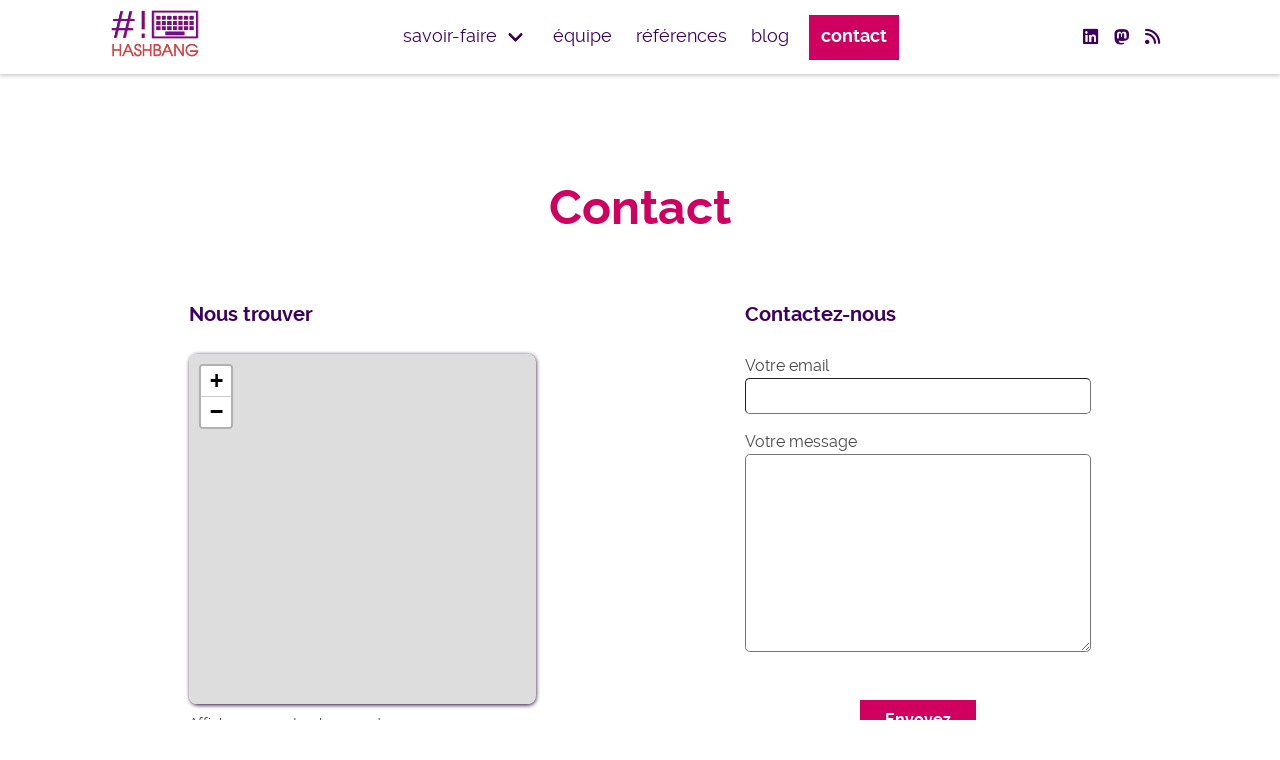

--- FILE ---
content_type: text/html; charset=utf-8
request_url: https://hashbang.fr/contact/
body_size: 3080
content:



<!DOCTYPE html>
<html class="no-js" lang="fr">
	<head>
		<meta charset="utf-8" />
		<meta http-equiv="X-UA-Compatible" content="IE=edge" />
		<meta name="viewport" content="width=device-width, initial-scale=1" />
		<link rel="icon" href="/static/images/favicon.1d2088a755c9.ico " />
		<link
			rel="stylesheet"
			href="/static/css/fontawesome.min.css" />
		<link rel="stylesheet" href="/static/css/bulma.min.css" />
		<link
			rel="preload"
			href="/static/fonts/raleway-bold-webfont.a7d1af86f716.woff2"
			as="font"
			type="font/woff2"
			crossorigin />
		<link
			rel="preload"
			href="/static/fonts/raleway-regular-webfont.df119c8fe465.woff2"
			as="font"
			type="font/woff2"
			crossorigin />
		
		<title>
            Contact
            - Hashbang
        </title>
		<meta name="viewport" content="width=device-width, initial-scale=1" />
		<meta
			name="description"
			content="Echangeons autour de votre projet numérique !" />
		<meta
			property="og:description"
			content="Echangeons autour de votre projet numérique !" />
		<meta
			property="og:image"
			content="/static/images/logo.d24676ff1a3c.png" />
		<meta
			property="og:title"
			content="Contact" />
		<meta property="og:locale" content="fr_FR" />
		<meta property="og:type" content="website" />
		<meta name="fediverse:creator" content="@hashbang@mastodon.scop.coop">
		 
		<link
			rel="stylesheet"
			type="text/css"
			href="/static/css/hashbangfr.2c92898d211e.css" />
        
        
        
	</head>
	<body class="">
        <nav id="skiplinks" aria-label="Accès rapide" class="skip-links">
            <ul>
                <li><a href="#main_content">Contenu principal</a></li>
                <li><a href="#main_navigation">Menu principal</a></li>
                <li><a href="#footer">Pied de page</a></li>
            </ul>
        </nav>
		<header>





    <nav class="navbar" role="navigation" aria-label="Menu principal" id="main_navigation">
        <div class="navbar-inner is-width-85">
            <div class="mini-logo">
                <a href="/">
                    <img src="/static/images/logo.d24676ff1a3c.png" alt="Hashbang"/>
                </a>
            </div>
            <ul>
                
                    
                        <li class="navbar-item dropdown p-0">
                            <a class="navbar-link  "
                               href="/savoirfaire/"
                               >
                                Savoir-faire
                            </a>
                            
                                <div class="drop-content">
                                    

	
        <a class="navbar-item "
           href="/savoirfaire/gestiondeprojet/"
        
        >Gestion de projet</a>
	
        <a class="navbar-item "
           href="/savoirfaire/expertisetechnique/"
        
        >Expertise technique</a>
	
        <a class="navbar-item "
           href="/savoirfaire/num%C3%A9riqueresponsable/"
        
        >Numérique responsable</a>
	


                                </div>
                            
                        </li>
                    
                
                    
                        <li class="navbar-item  p-0">
                            <a class="navbar-link  is-arrowless"
                               href="/equipe/"
                               >
                                équipe
                            </a>
                            
                        </li>
                    
                
                    
                        <li class="navbar-item  p-0">
                            <a class="navbar-link  is-arrowless"
                               href="/references/"
                               >
                                Références
                            </a>
                            
                        </li>
                    
                
                    
                        <li class="navbar-item  p-0">
                            <a class="navbar-link  is-arrowless"
                               href="/blog/"
                               >
                                Blog
                            </a>
                            
                        </li>
                    
                
                    
                        <li class="navbar-item p-0 contact-button ml-2">
                            <a class="navbar-link is-arrowless active" href="/contact/"
                               title="Contact - page active">
                                Contact
                            </a>
                        </li>
                    
                
            </ul>
            <div class="wrap-social-menu">
                
                <div class="wrap-rss">
                    <a href="https://www.linkedin.com/company/hashbangdev-/" target="_blank" rel="me noopener noreferrer">
                        <i class="fa-brands fa-linkedin" aria-hidden="true"></i>
                        <span class="is-sr-only">Linkedin d'Hashbang (nouvelle fenêtre)</span>
                    </a>

                </div>
                

                
                <div class="wrap-rss">
                    <a href="https://mastodon.scop.coop/@hashbang" target="_blank" rel="me noopener noreferrer">
                        <i class="fa-brands fa-mastodon" aria-hidden="true"></i>
                        <span class="is-sr-only">Mastodon d'Hashbang (nouvelle fenêtre)</span>
                    </a>
                </div>
                
                <div class="wrap-rss">
                    <a href="/rss/" target="_blank" rel="noopener noreferrer">
                        <i class="fa fa-rss" aria-hidden="true"></i>
                        <span class="is-sr-only">RSS du site d'Hashbang (nouvelle fenêtre)</span>
                    </a>
                </div>
            </div>
            <button class="button-menu" onclick="toogleMenu()">
                <i class="fa fa-bars" aria-hidden="true"></i>
                <span class="is-sr-only">Menu de navigation</span>
            </button>
        </div>
    </nav>
</header>
        <main id="main_content">
            
    <section class="contact-page is-width-85">
        <header>
            <h1 class="h1">Contact</h1>
        </header>
        
        <div class="columns">
            <div class="column is-one-third-desktop is-offset-1-desktop">
                <h2 class="is-size-5">Nous trouver</h2>
                <iframe class="map-iframe"
                        title="Carte du 10bis rue Jangot Lyon 7"
                        width="100%" height="350"
                        frameborder="0" scrolling="no" marginheight="0" marginwidth="0"
                        src="https://www.openstreetmap.org/export/embed.html?bbox=4.840673804283143%2C45.75086080374929%2C4.844222366809846%2C45.75252088027461&amp;layer=mapnik&amp;marker=45.75169084818413%2C4.8424480855464935"></iframe>
                <br/>
                <small>
                   <a href="https://www.openstreetmap.org/?mlat=45.751691&amp;mlon=4.842448#map=19/45.751691/4.842448">Afficher une carte plus grande</a>
                </small>
            </div>
            <div class="column is-one-third-desktop is-offset-2-desktop">
                <h2 class="is-size-5">Contactez-nous</h2>
                <form action="/contact/" method="POST">
                    <input type="hidden" name="csrfmiddlewaretoken" value="5xG9OdYihnTZTnDbJXIrnhivm6PQgXWyTcfquKqqSvo2mFjgCUKGx8JUkOisiOCA">
                    <ul>
                        <li>
    
    <label for="id_votre_email">Votre email</label>
    <input type="email" name="votre_email" maxlength="320" required id="id_votre_email">
    
    
  </li>

  <li>
    
    <label for="id_votre_message">Votre message</label>
    <textarea name="votre_message" cols="40" rows="10" required id="id_votre_message">
</textarea>
    
    
  </li>

  <li>
    
    
    <div id="mosparo-box-f6a9b939cd374d27b3cb3922dfeee65b"></div>

<script src="https://mosparo.hashbang.coop/build/mosparo-frontend.js" defer></script>
<script>
    window.onload = function(){
        new mosparo('mosparo-box-f6a9b939cd374d27b3cb3922dfeee65b', 'https://mosparo.hashbang.coop', '9d26b860-3cee-4d30-a8a6-e9cadec26879', 'bUP74kaaKK6Fd90qRHMvYhtj0P1v1613cHVfxJ76idI', {loadCssResource: true});
    };
</script>
    
    
      
    
  </li>
                    </ul>
                    <button type="submit" class="mt-4 p-2 has-text-weight-bold square-button">
                        Envoyez
                    </button>
                </form>
            </div>
        </div>
    </section>

        </main>
		<footer class="footer-menu-scroll pt-5" id="footer">
			
			<div class="footer-container is-width-85 columns">
				<div class="column is-4 footer-column-container">
					<h1 class="footer-title irregular-border">
						Contactez-nous
					</h1>

					<p>10 bis rue <del>Django</del> Jangot<br>69007 LYON</p>

					

					

					
					<a href="/mentions-legales/">Mentions légales</a>
					
				</div>
				<div class="column is-8 footer-column-container">
					<h1 class="footer-title irregular-border">
						Nos partenaires
					</h1>
					<div class="is-flex is-flex-wrap-wrap">
						<a
							href="https://www.scop.org/"
							class="partenaire mb-2"
							target="_blank"
							rel="noopener nofollow">
							<img
								src="/static/images/partenaire-urscop.759a9c9e5840.png"
								alt="Union Régionale des Coopératives Auvergne Rhône Alpes" 
								loading="lazy" decoding="async" />
						</a>
						<a
							href="https://www.cress-aura.org/"
							class="partenaire mb-2"
							target="_blank"
							rel="noopener nofollow">
							<img
								src="/static/images/partenaire-cress.5d43d597c49c.png"
								alt="Chambre Régionale de l'Économie Sociale et Solidaire Auvergne Rhône Alpes"
								loading="lazy" decoding="async" />
						</a>

						<a
							href="https://hashbang.fr/lved.html"
							class="partenaire mb-2"
							target="_blank"
							rel="noopener nofollow">
							<img
								src="/static/svg/lved.d171ccc49dfc.svg"
								alt="Lyon Ville Équitable et Durable"
								loading="lazy" decoding="async" />
						</a>
					</div>
				</div>
			</div>
			
		</footer>
		
		
		<script
			type="text/javascript"
			src="/static/js/hashbang.4fadd7d1c762.js"></script>
    		
	</body>
</html>


--- FILE ---
content_type: text/css
request_url: https://hashbang.fr/static/css/hashbangfr.2c92898d211e.css
body_size: 24059
content:
@charset "UTF-8";
article small, article time {
  display: block;
  font-size: 0.8rem; }
article h1, article h2, article h3, article p, article ul, article ol, article blockquote, article figcaption {
  width: 43rem;
  max-width: 100%;
  margin-left: auto;
  margin-right: auto;
  font-size: 1.3rem;
  text-align: left; }
article pre {
  width: 40rem;
  max-width: 100%;
  margin-left: auto;
  margin-right: auto; }
article h2 {
  color: #CF0060;
  font-weight: 600;
  font-size: 2rem;
  margin-top: 1.5rem;
  margin-bottom: 1.5rem; }
article h3 {
  font-size: 1.5rem;
  color: #3E0060;
  font-weight: bold;
  margin-top: 1rem;
  margin-bottom: 1rem; }
article blockquote {
  width: 50rem;
  margin: 2em auto;
  border-left: 3px solid #CF0060;
  padding: .75em 1.25em; }
article p {
  margin-top: 1em; }
article .article-content {
  line-height: 1.6rem;
  display: flex;
  flex-direction: column; }
  article .article-content ul {
    margin: 0;
    padding: 0; }
article a[href] {
  color: #CF0060;
  font-weight: bold; }
  article a[href]:hover {
    text-decoration: underline; }
article button {
  margin: 1em auto;
  padding: 1em;
  font-size: 1em;
  background: #f1f1f1;
  font-weight: 600;
  color: #3E0060;
  width: 9rem;
  border: none;
  cursor: pointer; }
article dl {
  width: 90%;
  margin: 1.618em auto 0; }
article tt {
  font-family: monospace; }
article ol,
article ul {
  margin: 1em auto 1.618em; }
article .client-quote {
  width: 40rem;
  max-width: 100%;
  font-style: italic;
  margin: 1em auto; }
  article .client-quote p {
    margin-left: 0; }
article ol li {
  margin-left: 1em; }
article ul li {
  margin-left: 1em;
  list-style-type: square;
  list-style-position: outside; }
article .figure {
  margin-top: 1em;
  margin-bottom: 1em;
  text-align: center; }
article.baseline p:last-child {
  margin-bottom: 0; }

article.no-title {
  background: #fcfcfc;
  color: #1f1f1f;
  display: flex;
  flex-direction: column;
  justify-content: space-evenly; }
  article.no-title .article-content {
    margin: 2em; }
  article.no-title blockquote {
    margin: auto; }
    article.no-title blockquote p {
      line-height: 1.6rem;
      margin: 0; }

.section-page-article {
  padding: 20px; }
  @media screen and (min-width: 600px) {
    .section-page-article {
      padding-top: 100px; } }
  .section-page-article .article-image {
    margin: auto; }
    .section-page-article .article-image img {
      max-width: 100%;
      box-shadow: rgba(0, 0, 0, 0.16) 0px 1px 4px; }
  .section-page-article h1 {
    color: #CF0060;
    font-size: 1.7rem;
    font-weight: 600;
    margin-top: 1.5rem;
    margin-bottom: 1.5rem; }
    @media screen and (max-width: 600px) {
      .section-page-article h1 {
        text-align: center; } }
  .section-page-article .caption, .section-page-article figcaption {
    font-size: 1.5em;
    margin: .75em auto 2em;
    text-align: left;
    font-style: italic; }
  .section-page-article .figure {
    position: relative;
    text-align: center; }
    .section-page-article .figure img {
      max-width: 960px;
      margin-bottom: 2em; }
    .section-page-article .figure p {
      max-width: 50%;
      left: 0;
      position: absolute;
      right: 0;
      margin: auto;
      bottom: -1.5em; }
  .section-page-article article {
    margin: auto; }
    .section-page-article article img {
      margin-top: 0.5rem;
      margin-bottom: 0.5rem; }
    .section-page-article article code {
      background-color: #F1E6E6;
      color: #CF0060; }
    .section-page-article article table, .section-page-article article th, .section-page-article article td {
      font-size: 1rem;
      border: 1px solid grey;
      border-collapse: collapse;
      width: 60%;
      margin: auto; }
      .section-page-article article table th, .section-page-article article th th, .section-page-article article td th {
        padding: 10px; }
  .section-page-article pre {
    background: #eaeaea;
    padding: 1em;
    overflow: auto; }
  .section-page-article img, .section-page-article object {
    max-width: 900px;
    display: block;
    margin: auto; }
  .section-page-article table {
    border-spacing: 0;
    white-space: nowrap; }
    .section-page-article table td {
      padding: 1em; }

.article .blockquote .quote-image {
  border-radius: 100%;
  overflow: hidden;
  width: 200px;
  height: 200px;
  margin: auto;
  padding: 0; }
  .article .blockquote .quote-image img {
    width: 200px;
    height: 200px;
    margin: auto; }
.article .blockquote blockquote {
  margin-top: 0;
  font-style: italic;
  display: flex;
  flex-direction: column;
  justify-content: center;
  text-align: justify; }
  .article .blockquote blockquote p {
    display: inline; }
  .article .blockquote blockquote .attribution {
    margin-top: 10px;
    display: block;
    word-break: all;
    font-size: 0.9rem;
    font-weight: bold; }

.certif-block {
  display: flex;
  flex-direction: column;
  align-items: center;
  margin: 2em; }
  .certif-block p {
    text-align: center;
    line-height: 2; }
  .certif-block object {
    height: 320px; }

.pagination {
  margin: 2em 0;
  font-size: x-large;
  color: #3E0060; }

.page-link {
  margin-left: 0.5rem;
  margin-right: 0.5rem;
  color: #CF0060;
  font-weight: bolder; }
  .page-link:hover {
    text-decoration: underline; }

@media screen and (max-width: 600px) {
  .section-page-article .article img {
    max-width: 100% !important;
    max-height: 100%;
    height: 10%; } }
.wrap-articles, .last-articles {
  width: 80vw;
  margin: auto !important; }
  .wrap-articles h2, .last-articles h2 {
    color: #3E0060;
    margin: 0; }
    .wrap-articles h2 a:hover, .last-articles h2 a:hover {
      color: #CF0060; }
    .wrap-articles h2 a::before, .last-articles h2 a::before {
      content: "";
      left: 0;
      top: 0;
      bottom: 0;
      right: 0;
      position: absolute; }
  .wrap-articles article, .wrap-articles .article, .last-articles article, .last-articles .article {
    position: relative;
    margin: 2em 0; }
    .wrap-articles article:hover, .wrap-articles .article:hover, .last-articles article:hover, .last-articles .article:hover {
      background: #fafafa; }

.button, .square-button, .contact-button {
  transition: all .2s; }
  .button:hover, .square-button:hover, .contact-button:hover {
    transform: scale(1.05); }

.read-button {
  cursor: pointer !important;
  font-size: 1rem;
  max-width: 100px;
  color: #CF0060;
  font-weight: bold;
  text-align: right; }

.square-button {
  all: unset;
  background-color: #CF0060; }
  .square-button > a {
    color: white; }
  .square-button:hover {
    background-color: #3E0060;
    color: #CF0060; }

footer {
  box-shadow: rgba(50, 50, 93, 0.25) 0px 30px 60px -12px inset, rgba(0, 0, 0, 0.3) 0px 18px 36px -18px inset;
  font-size: 0.7em;
  color: #ffffff;
  background: #3E0060;
  background: linear-gradient(150deg, #3E0060 30%, #CF0060 110%);
  text-align: center; }
  footer a:hover {
    color: #CF0060;
    text-decoration: underline; }
  footer .footer-container {
    width: 80%;
    margin: 0 auto; }
  footer .footer-column-container {
    width: 100%;
    text-align: left;
    line-height: 2rem; }
  footer .partenaire img {
    margin: 0 20px;
    display: inline-block;
    max-height: 150px;
    transition: transform .2s;
    vertical-align: middle; }
    footer .partenaire img:hover {
      transform: scale(1.05); }

.irregular-border, .footer-title {
  border-radius: 255px 15px 225px 15px/15px 225px 15px 255px;
  border: solid 3px #CF0060; }

.footer-title {
  display: inline-block;
  color: white;
  font-size: 0.8rem;
  padding: 10px;
  margin-bottom: 1.5rem;
  font-weight: bold;
  text-transform: uppercase;
  line-height: 1.5em; }

.generic-page {
  min-height: 80vh;
  width: 80vw;
  margin: auto;
  margin-bottom: 3rem;
  text-align: center; }
  .generic-page h2 {
    font-size: 2em;
    color: #680084; }
  .generic-page p {
    margin-bottom: 2rem; }
  .generic-page ul {
    list-style: none;
    max-width: 700px;
    margin: auto;
    width: 90vw;
    line-height: 3em;
    padding: 0; }
    .generic-page ul li {
      font-size: 1.5em; }
      .generic-page ul li a {
        color: #680084;
        text-decoration: underline; }
  .generic-page img {
    max-width: 150px;
    height: auto;
    margin: 2em auto;
    display: block; }

.free-form {
  width: 33em;
  margin: 0 auto;
  max-width: 100%; }
  .free-form .waf--field-container .waf--field-label {
    font-size: 1.25rem; }
  .free-form .waf--field-container input[type="date"], .free-form .waf--field-container input[type="email"], .free-form .waf--field-container input[type="number"], .free-form .waf--field-container input[type="text"], .free-form .waf--field-container input[type="text"], .free-form .waf--field-container input[type="url"], .free-form .waf--field-container select, .free-form .waf--field-container textarea {
    font-size: 1.25rem;
    padding: .75rem;
    font-family: "Raleway", "Open Sans", Helvetica, Arial, sans-serif; }
  .free-form .waf--field-container input[type="checkbox"] {
    height: 1.5em;
    width: 1.5em; }
  .free-form .waf--submit-btn {
    font-size: 1.25rem;
    font-family: "Raleway", "Open Sans", Helvetica, Arial, sans-serif; }
  .free-form .waf--submit-btn-container {
    margin-bottom: 4em; }
  .free-form .required-star {
    color: #CF0060;
    font-weight: bold;
    display: inline-block;
    transform: scale(1.75) rotate(-12deg); }

.is-width-85 {
  width: 85vw;
  margin: auto;
  max-width: 1200px; }
  @media screen and (max-width: 600px) {
    .is-width-85 {
      width: 90vw;
      margin: auto; } }

.is-width-50 {
  width: 50vw;
  margin: auto;
  max-width: 1200px; }
  @media screen and (max-width: 900px) {
    .is-width-50 {
      width: 90vw;
      margin: auto; } }

.is-flex-centered {
  align-items: center;
  justify-content: center; }

/* Corrige un comportement non-souhaité de bulma */
@media screen and (max-width: 600px) {
  .columns.is-variable > .column {
    padding-left: 0;
    padding-right: 0; } }
.hover-underline, .read-button {
  display: inline;
  position: relative;
  color: #CF0060;
  text-decoration: none; }
  .hover-underline:hover, .read-button:hover {
    color: #CF0060;
    text-decoration: none !important; }

.hover-underline:after, .read-button:after {
  content: '';
  display: block;
  position: absolute;
  bottom: 0;
  right: 100%;
  left: 0;
  height: 2px;
  transition: 0.25s cubic-bezier(0.72, -0.01, 0.19, 0.92);
  background: #CF0060; }

.hover-underline:hover:after, .read-button:hover:after {
  right: 0; }

.is-max-width-400 {
  max-width: 400px;
  margin: 0 auto; }

.see-more-button, .free-form .waf--submit-btn {
  color: white;
  background: #CF0060 0 0 no-repeat padding-box;
  border: none;
  border-radius: 0;
  transition: all 0.2s;
  padding: .5em 1em; }
  .see-more-button:hover, .free-form .waf--submit-btn:hover {
    background: #3E0060;
    color: #fff;
    transform: scale(1.05); }

.home-page {
  color: #3E0060; }
  .home-page ul {
    list-style: disc; }
  .home-page .nos_engagements, .home-page .nos_services {
    background: #f1f1f1; }
    .home-page .nos_engagements p, .home-page .nos_services p {
      max-width: 400px; }
  .home-page .hero {
    min-height: 70vh;
    background-color: #3E0060;
    background: linear-gradient(30deg, #3E0060 30%, #CF0060 120%);
    color: white; }
    .home-page .hero button {
      max-width: 150px; }
    .home-page .hero p {
      font-size: 1.5rem; }
    .home-page .hero .hero-text {
      display: flex;
      flex-direction: column; }
      @media screen and (max-width: 600px) {
        .home-page .hero .hero-text {
          align-items: center;
          text-align: center;
          justify-content: center; } }
    .home-page .hero .circle {
      width: 280px;
      height: 280px;
      border-radius: 280px;
      background-color: white; }
    .home-page .hero button {
      width: 200px;
      text-align: center; }
      .home-page .hero button:hover {
        background: white; }
        .home-page .hero button:hover > a {
          color: #CF0060; }

.navbar.hide-left {
  left: -71vw; }

.navbar {
  box-shadow: 0 2px 4px 0 rgba(0, 0, 0, 0.2);
  font-family: "Raleway", sans-serif;
  background-color: white;
  position: fixed;
  top: 0;
  left: 0;
  width: 100%;
  z-index: 99;
  margin-bottom: 30px;
  transition: all 0.3s ease;
  -webkit-transition: all 0.3s ease; }
  .navbar .navbar-inner {
    display: flex;
    align-items: center;
    justify-content: space-between;
    padding: .5em;
    flex-wrap: wrap; }
    @media screen and (max-width: 900px) {
      .navbar .navbar-inner {
        flex-direction: column;
        align-items: normal;
        justify-content: start;
        width: 70vw;
        height: 100%;
        overflow: auto;
        flex-wrap: nowrap; } }
  @media screen and (max-width: 900px) {
    .navbar {
      width: 70vw;
      height: 100vh; } }
  .navbar .wrap-social-menu {
    display: flex; }
    @media screen and (max-width: 900px) {
      .navbar .wrap-social-menu {
        margin: 1.5em 2em; } }
  .navbar ul {
    list-style: none;
    display: flex;
    align-items: center; }
    @media screen and (max-width: 900px) {
      .navbar ul {
        flex-direction: column;
        align-items: flex-start;
        padding-left: 20px; }
        .navbar ul li {
          margin: 0;
          font-size: 0.9rem;
          transition: all 0.3s ease;
          -webkit-transition: all 0.3s ease; } }
  .navbar a {
    font-size: 1.1em;
    margin: 0;
    text-transform: lowercase;
    color: #3E0060;
    border-bottom: 3px solid rgba(207, 0, 96, 0);
    transition: all .2s; }
    .navbar a:hover {
      color: #CF0060;
      text-decoration: none;
      border-color: #CF0060; }
    .navbar a.active, .navbar a.ancestor {
      font-weight: bold;
      color: #CF0060; }
    @media screen and (max-width: 900px) {
      .navbar a {
        border-left: 3px solid rgba(207, 0, 96, 0);
        border-bottom: none; } }
  .navbar .wrap-rss {
    margin-right: 1em; }
    @media screen and (max-width: 900px) {
      .navbar .wrap-rss .rss {
        font-size: 2em;
        margin: 0.9em; } }
  .navbar .button-menu {
    display: none;
    visibility: hidden;
    opacity: 0;
    transition: all 0.3s ease;
    outline: none;
    position: absolute;
    right: -5em;
    border: none;
    width: 4em;
    height: 4em;
    border-radius: 50%;
    box-shadow: rgba(0, 0, 0, 0.16) 0px 1px 4px; }
    .navbar .button-menu i {
      font-size: 2em;
      color: #3E0060; }
  @media screen and (max-width: 900px) {
    .navbar .button-menu {
      margin-top: 10px;
      display: block;
      visibility: visible;
      opacity: 1; } }
  .navbar .mini-logo a {
    font-size: inherit; }
  .navbar .mini-logo img {
    height: 3.2em;
    width: auto;
    position: relative; }
  @media screen and (max-width: 900px) {
    .navbar .mini-logo {
      position: relative;
      margin: 1.5em; } }
  .navbar .navbar-link:not(.is-arrowless)::after {
    border-color: #3E0060; }
  .navbar .navbar-link.active:not(.is-arrowless)::after,
  .navbar .navbar-link.ancestor:not(.is-arrowless)::after,
  .navbar .navbar-link:hover:not(.is-arrowless)::after {
    border-color: #CF0060; }

.navbar.not-visible {
  top: -4em !important; }

.dropdown {
  position: relative;
  display: inline-block; }

.drop-content {
  display: none; }
  @media screen and (max-width: 900px) {
    .drop-content {
      display: block;
      margin-left: 20px; } }
  @media screen and (min-width: 901px) {
    .drop-content {
      background-color: white;
      position: absolute;
      min-width: 300px;
      box-shadow: rgba(0, 0, 0, 0.16) 0px 1px 4px;
      padding: 12px 16px;
      z-index: 1; } }

.dropdown:hover .drop-content,
.dropdown:focus-within .drop-content {
  display: block; }

.contact-button {
  background-color: #CF0060; }
  .contact-button > a {
    min-width: 86px;
    color: #fff; }
    .contact-button > a:hover {
      color: #fff;
      background-color: #b60054;
      border-color: #b60054; }
    .contact-button > a.active {
      color: #fff; }

.skip-links {
  position: fixed;
  padding: .5rem;
  background: #fff;
  top: -200%; }
  .skip-links:focus-within {
    z-index: 100;
    top: 0; }
  .skip-links li {
    display: inline-block;
    margin-right: 1em; }
  .skip-links a {
    color: #CF0060; }
    .skip-links a:hover, .skip-links a:focus-visible {
      color: #CF0060;
      font-weight: bold; }

.services-page .services-intro {
  max-width: 1100px;
  margin: 0 auto; }
.services-page p.services-text {
  max-width: 100px; }
.services-page .services-page-service-image {
  max-height: 300px; }
.services-page p, .services-page h2 {
  color: #3E0060; }
.services-page > p {
  text-align: center;
  margin: 30px 100px; }
  @media screen and (max-width: 600px) {
    .services-page > p {
      margin: 30px 10px; } }
.services-page .techno-icon img {
  max-width: clamp(100px, 30vw, 150px); }
.services-page .service {
  display: grid;
  grid-auto-columns: 1fr;
  align-items: center;
  justify-items: center;
  gap: 1em;
  grid-auto-flow: column; }
  @media screen and (max-width: 600px) {
    .services-page .service {
      grid-auto-flow: row; } }
.services-page .service-section {
  min-height: 400px; }
.services-page .service-section:nth-child(odd) {
  direction: rtl;
  background-color: #f1f1f1; }

.service-page {
  color: #3E0060; }
  .service-page .service {
    background-color: #f1f1f1; }
  .service-page .hero-service-image {
    max-height: 300px; }
    @media screen and (max-width: 600px) {
      .service-page .hero-service-image {
        display: flex;
        justify-content: center; } }
  .service-page .hero p {
    font-size: 1.3rem; }
  .service-page button {
    color: white;
    background: #CF0060 0% 0% no-repeat padding-box; }
    .service-page button:hover {
      background: #3E0060;
      color: white; }
  .service-page .item {
    max-width: 100%;
    width: 33em;
    margin: 5em auto;
    position: relative; }
    .service-page .item p, .service-page .item h2 {
      margin-bottom: .5em; }
    .service-page .item ul {
      list-style-type: square; }
    @media screen and (min-width: 560px) {
      .service-page .item::before {
        content: "";
        width: 1em;
        height: 1em;
        display: block;
        position: absolute;
        left: -3.55em;
        background: #CF0060;
        border: 3px solid #fff;
        border-radius: 100%;
        top: .5em; } }
  .service-page .item-list {
    margin: 0 auto;
    padding: 3em;
    border-left: 3px solid #f1f1f1; }
  .service-page .item-list-wrapper {
    display: flex;
    justify-content: center;
    align-items: center; }

.name {
  color: #3E0060;
  font-weight: bold; }

.staff-member {
  margin: 2em 0; }
  .staff-member aside {
    border-radius: 100%;
    overflow: hidden;
    width: 150px;
    height: 150px; }
  .staff-member img {
    width: 150px; }

.wrap-text-equipe {
  max-width: 400px; }
  .wrap-text-equipe p {
    margin-top: .7em; }

.client-case-hero {
  background: #f1f1f1; }
  .client-case-hero p {
    font-size: 1.3em; }
  .client-case-hero .h1 {
    margin-bottom: 0; }
  .client-case-hero .hero-body {
    padding-bottom: 5rem; }

.client-case p {
  max-width: 33em; }
.client-case .tags {
  margin-top: 5em; }
.client-case .client-logo {
  transform: translateY(3em);
  border-radius: 50%;
  box-shadow: 3px 3px 3px #d8d8d8;
  margin-right: 60%;
  border: 2px solid #bebebe; }
.client-case .mobile-screenshot-wrapper {
  background: #222;
  padding: 1em 1em 1.5em;
  display: inline-block;
  border-radius: 1em;
  box-shadow: 3px 6px 7px rgba(0, 0, 0, 0.5);
  margin: 0 5em;
  transform: translateY(-1em); }
  .client-case .mobile-screenshot-wrapper img {
    border-radius: .2em; }

.client-cases h2 a:hover {
  text-decoration: underline; }

@font-face {
  font-family: 'Raleway';
  src: url("../fonts/raleway-bold-webfont.a7d1af86f716.woff2") format("woff2"), url("../fonts/raleway-bold-webfont.a7d1af86f716.woff2") format("woff");
  font-weight: bold;
  font-style: normal;
  font-display: swap; }
@font-face {
  font-family: 'Raleway';
  src: url("../fonts/raleway-regular-webfont.df119c8fe465.woff2") format("woff2"), url("../fonts/raleway-regular-webfont.df119c8fe465.woff2") format("woff");
  font-weight: normal;
  font-style: normal;
  font-display: swap; }
body {
  margin: 0;
  padding: 0;
  font-family: 'Raleway', 'Open Sans', Helvetica, Arial, sans-serif;
  word-break: break-word;
  font-size: 16px; }

p {
  font-size: 1rem; }

a {
  color: inherit;
  text-decoration: none; }
  a:focus {
    color: #CF0060; }

header {
  padding-top: 70px; }
  @media screen and (max-width: 600px) {
    header {
      padding-top: 0; } }

.h1 {
  font-size: 3em;
  font-weight: 700;
  margin-top: 2rem;
  margin-bottom: 2rem;
  padding: 0;
  text-align: center;
  color: #CF0060; }
  .h1 b {
    font-size: 1.5em; }

.h2 {
  font-size: 2.5rem;
  font-weight: 600;
  color: #3E0060;
  margin-bottom: 1.5rem;
  margin-top: 1.5rem; }

.h3 {
  font-size: 3rem;
  color: #3E0060;
  font-weight: bold;
  font-variant: small-caps;
  text-align: center;
  margin: 2rem auto;
  line-height: 1; }

.h4 {
  color: #3E0060;
  font-weigth: 400;
  margin-bottom: 0.5rem;
  margin-top: 0.5rem; }

.contact-page {
  min-height: 80vh; }
  .contact-page h2 {
    color: #3E0060;
    font-weight: 600;
    font-size: 1.25rem;
    margin-top: 1.5rem;
    margin-bottom: 1.5rem; }
  .contact-page form {
    display: flex;
    flex-direction: column; }
    .contact-page form li {
      display: flex;
      flex-direction: column;
      margin-bottom: 1rem; }
    .contact-page form input[type="email"], .contact-page form textarea {
      padding: .5em;
      font-size: 1em;
      border-radius: .3em;
      border-width: 1px; }
    .contact-page form button {
      width: 100px;
      margin: 0 auto;
      text-align: center;
      color: white;
      margin-bottom: 2rem;
      transition: transform .2s;
      cursor: pointer; }
      .contact-page form button:hover, .contact-page form button:focus {
        transform: scale(1.05);
        background: #CF0060;
        color: #fff; }
  .contact-page .thank-you p {
    font-size: 2rem; }
  .contact-page .map-iframe {
    box-shadow: 1px 1px 4px #1B002A;
    border-radius: .5em; }

@media (prefers-color-scheme: dark) {
  body {
    background-color: #1c1c1e;
    color: #fefefe; }

  h1, h2, h3, h4, .h1, .h2, .h3, .h4, p, span, .name, .contact-page h2, .wrap-articles h2 {
    color: #fefefe; }

  a:hover, .read-button:hover {
    color: #fefefe; }

  .is-white-dark-mode {
    color: #fefefe !important; }

  .hero-services p, .hero-services h1 {
    color: #3E0060; }

  .nos_engagements h1, .nos_engagements p, .nos_services h1, .nos_services p {
    color: #3E0060; }

  .services-page .services-intro p, .services-page .techno-icon p {
    color: #fefefe; }

  .service-section:nth-child(even) p, .service-section:nth-child(even) h2 {
    color: #fefefe; }

  .section-page-article h1, .section-page-article h2 {
    color: #FB1F75; }

  .hover-underline, .read-button,
  .free-form .required-star,
  article a[href] {
    color: #FB1F75; }

  .hover-underline:after, .read-button:after {
    background: #FB1F75; }

  img.client_logo {
    background: #f1f1f1;
    margin-top: 1em;
    box-shadow: -.5em -.5em 0 #f1f1f1, .5em .5em 0 #f1f1f1, -.5em .5em 0 #f1f1f1, .5em -.5em 0 #f1f1f1; }

  .tags .tag {
    background-color: #CF0060;
    transition: all .2s; }
    .tags .tag > a {
      color: #fefefe;
      transition: all .2s; }
    .tags .tag:hover {
      background: #fefefe; }
      .tags .tag:hover > a {
        color: #CF0060; }

  .client-case-hero p, .client-case-hero h1 {
    color: #3E0060; }

  article h3 {
    color: #fff; }

  .wrap-articles article:hover,
  .last-articles .article:hover {
    background: #111; } }
/* Generic */
.item-image {
  height: 150px; }

.container {
  max-width: 1000px; }

/*# sourceMappingURL=hashbangfr.css.912716d9200b.map */


--- FILE ---
content_type: image/svg+xml
request_url: https://hashbang.fr/static/svg/lved.d171ccc49dfc.svg
body_size: 20808
content:
<?xml version="1.0" encoding="UTF-8" standalone="no"?>
<!-- Created with Inkscape (http://www.inkscape.org/) -->

<svg
   version="1.1"
   id="svg2"
   xml:space="preserve"
   width="446.78287"
   height="433.91281"
   viewBox="0 0 446.78287 433.91281"
   sodipodi:docname="lved.svg"
   inkscape:version="1.2.2 (b0a8486541, 2022-12-01, custom)"
   xmlns:inkscape="http://www.inkscape.org/namespaces/inkscape"
   xmlns:sodipodi="http://sodipodi.sourceforge.net/DTD/sodipodi-0.dtd"
   xmlns="http://www.w3.org/2000/svg"
   xmlns:svg="http://www.w3.org/2000/svg"><defs
     id="defs6"><clipPath
       clipPathUnits="userSpaceOnUse"
       id="clipPath16"><path
         d="M 0,842 H 1191 V 0 H 0 Z"
         id="path14" /></clipPath></defs><sodipodi:namedview
     id="namedview4"
     pagecolor="#000000"
     bordercolor="#ffffff"
     borderopacity="1.0"
     inkscape:pageshadow="2"
     inkscape:pageopacity="0"
     inkscape:pagecheckerboard="0"
     showgrid="false"
     fit-margin-top="50"
     fit-margin-left="50"
     fit-margin-bottom="50"
     fit-margin-right="50"
     inkscape:zoom="0.93847003"
     inkscape:rotation="4"
     inkscape:cx="367.64133"
     inkscape:cy="224.24289"
     inkscape:window-width="1680"
     inkscape:window-height="1013"
     inkscape:window-x="0"
     inkscape:window-y="0"
     inkscape:window-maximized="1"
     inkscape:current-layer="g10"
     scale-x="1"
     inkscape:showpageshadow="2"
     inkscape:deskcolor="#d1d1d1" /><g
     id="g8"
     inkscape:groupmode="layer"
     inkscape:label="Charte graphique2021-3"
     transform="matrix(1.3333333,0,0,-1.3333333,-336.72559,981.2629)"><g
       id="g10"><g
         id="g22"
         transform="matrix(0.48181266,0,0,0.48181266,487.96885,492.28645)"
         style="stroke-width:2.07549"><path
           d="m 0,0 c -1.43,-0.866 -3.513,-1.297 -5.529,-1.292 h -6.24 V 9.481 h 6.354 C -1.025,9.35 2.257,8.189 2.271,3.932 2.242,1.998 1.426,0.9 0,0 m -11.769,25.544 h 5.333 c 1.915,0.012 3.762,-0.273 4.938,-0.944 1.156,-0.695 1.798,-1.491 1.843,-3.42 -0.05,-2.242 -0.777,-3.124 -2.012,-3.847 -1.265,-0.7 -3.235,-0.955 -5.248,-0.95 h -4.854 z M 3.67,13.484 c 2.614,1.811 4.259,4.694 4.22,8.282 C 7.925,25.674 6,28.572 3.297,30.2 0.608,31.854 -2.76,32.448 -6.055,32.453 H -18.996 V -8.195 h 12.668 c 3.654,0.005 7.544,0.564 10.697,2.351 3.164,1.752 5.487,5.001 5.449,9.617 C 9.83,8.116 7.329,11.785 3.67,13.484 M -103.173,8.27 c -0.162,-5.906 -1.823,-10.456 -8.44,-10.522 -6.614,0.066 -8.279,4.616 -8.437,10.522 v 24.186 h -7.223 V 7.63 c 0,-4.327 0.996,-8.496 3.533,-11.662 2.527,-3.171 6.605,-5.147 12.127,-5.126 h 0.096 c 5.474,0 9.52,1.971 12.038,5.126 2.53,3.166 3.528,7.335 3.535,11.662 v 24.826 h -7.229 z m -49.884,-9.56 h -7.211 v 26.839 h 7.211 c 8.24,-0.164 13.765,-3.716 13.894,-13.42 -0.129,-9.71 -5.654,-13.255 -13.894,-13.419 m 1.499,33.743 h -15.935 V -8.195 h 15.935 c 7.93,0.022 19.921,5.463 19.945,20.324 -0.024,14.862 -12.015,20.302 -19.945,20.324 M -46.898,8.03 -41.06,21.862 -35.498,8.03 Z m -25.49,8.42 c -1.898,-0.681 -4.665,-0.716 -7.147,-0.709 h -2.656 v 9.808 h 4.963 c 2.104,0.007 4.227,-0.22 5.604,-0.936 1.357,-0.748 2.135,-1.638 2.191,-3.971 -0.086,-2.621 -1.06,-3.437 -2.955,-4.192 m 28.485,16.006 -0.359,-0.82 -16.598,-37.661 -9.687,15.712 c 5.249,1.43 8.725,5.442 8.661,10.955 0.055,5.06 -2.28,8.373 -5.549,9.957 -3.241,1.617 -7.183,1.844 -10.915,1.856 h -11.062 v -40.65 h 7.221 v 17.03 h 3.653 l 10.286,-17.03 h 14.523 l 3.911,9.32 h 17.144 l 3.853,-9.32 h 8.222 l -17.28,40.651 z M 48.742,9.483 66.799,9.477 v 6.909 H 48.748 v 9.163 h 19.336 v 6.904 H 41.521 V -8.199 h 27.525 v 6.91 H 48.742 Z M 21.969,32.456 H 14.744 V -8.195 h 24.58 v 6.906 H 21.969 Z m -71.987,111.11 h 8.899 v 21.292 l 18.837,28.753 h -10.683 l -12.582,-19.634 -12.209,19.634 h -11.089 l 18.827,-28.748 z M 42.05,178.87 66.662,143.567 h 9.546 v 50.046 h -8.896 v -35.302 l -24.617,35.302 h -9.541 v -50.046 h 8.896 z m -40.527,7.427 c 9.985,-0.028 16.725,-7.734 16.782,-17.706 -0.057,-9.978 -6.797,-17.678 -16.782,-17.707 -9.982,0.029 -16.726,7.729 -16.783,17.707 0.057,9.972 6.801,17.678 16.783,17.706 m -18.707,-36.448 c 4.648,-4.692 11.207,-7.472 18.707,-7.466 h 0.026 c 7.484,0 14.042,2.777 18.683,7.466 4.654,4.693 7.374,11.281 7.37,18.742 0.004,7.461 -2.716,14.045 -7.37,18.737 -4.647,4.697 -11.212,7.477 -18.709,7.472 -7.5,0.005 -14.059,-2.775 -18.707,-7.472 -4.653,-4.692 -7.377,-11.276 -7.371,-18.737 -0.006,-7.461 2.718,-14.049 7.371,-18.742 m -39.248,2.223 h -21.365 v 41.539 h -8.896 v -50.044 h 30.261 z M -134.295,84.46 c 8.888,-0.016 15.253,-7.003 15.29,-15.964 -0.033,-9.07 -6.578,-15.954 -15.29,-15.97 -8.717,0.016 -15.262,6.9 -15.295,15.97 0.038,8.961 6.402,15.948 15.295,15.964 m 0,-39.873 h 26.855 v 7.57 h -9.917 c 4.482,3.979 7.008,10.227 7.026,16.339 -0.028,13.438 -10.399,23.878 -23.964,23.901 -13.57,-0.023 -23.94,-10.463 -23.964,-23.901 0.024,-13.441 10.394,-23.88 23.964,-23.909 m -26.302,7.939 h -23.324 V 64.9 l 20.737,-0.007 v 7.937 h -20.737 v 10.527 h 22.214 v 7.929 h -15.262 l 11.86,11.939 h -11.34 l -0.463,-0.65 -8.161,-11.289 h -7.151 V 44.59 h 31.627 z m 73.988,-9.045 h 0.09 c 6.3,0 10.954,2.269 13.841,5.898 2.908,3.63 4.055,8.421 4.061,13.39 v 28.517 h -8.309 V 63.511 c -0.179,-6.789 -2.092,-12.017 -9.683,-12.096 -7.607,0.079 -9.516,5.307 -9.698,12.096 v 27.775 h -8.301 V 62.769 c 0.004,-4.969 1.15,-9.76 4.058,-13.396 2.905,-3.641 7.588,-5.915 13.941,-5.892 M 36.174,64.894 h 7.288 c 2.435,0.007 4.776,-0.455 6.328,-1.441 1.54,-1.016 2.462,-2.328 2.501,-4.928 C 52.259,56.3 51.321,55.04 49.686,54.008 48.045,53.01 45.655,52.512 43.344,52.524 h -7.17 z m 0,18.463 h 6.12 c 2.204,0.006 4.318,-0.319 5.67,-1.089 1.329,-0.799 2.063,-1.717 2.114,-3.93 -0.057,-2.577 -0.887,-3.587 -2.308,-4.42 -1.45,-0.805 -3.707,-1.101 -6.028,-1.088 H 36.174 Z M 54.706,47.29 c 3.632,2.012 6.306,5.749 6.263,11.051 0.008,4.99 -2.866,9.205 -7.067,11.156 3.004,2.08 4.895,5.391 4.854,9.52 0.033,4.483 -2.174,7.814 -5.277,9.684 -3.091,1.9 -6.958,2.579 -10.75,2.583 H 27.865 V 44.591 h 14.556 c 4.191,0.005 8.668,0.645 12.285,2.699 m 50.989,5.234 v 12.375 h 20.737 v 7.927 h -20.737 v 10.532 l 22.212,-0.007 v 7.936 H 97.391 V 44.59 h 31.627 v 7.934 z M -27.15,44.587 v 38.767 h 14.4 v 7.936 h -37.104 v -7.936 h 14.399 V 44.587 Z M -4.197,63.23 2.516,79.114 8.906,63.23 Z M 26.021,44.591 6.167,91.287 h -6.92 L -1.162,90.353 -21.321,44.591 h 9.277 l 4.496,10.706 h 19.693 l 4.429,-10.706 z m 48.91,46.698 H 66.625 V 44.592 h 28.246 v 7.929 h -19.94 z m -136.043,-46.7 h 8.305 v 46.698 h -8.305 z m -13.113,64.578 -8.57,22.885 h -3.735 l 10.653,-27.84 h 3.189 l 10.891,27.84 h -3.501 l -8.848,-22.885 z m 14.539,-4.955 h 3.305 v 27.84 h -3.305 z m 9.238,27.84 v -27.84 h 16.042 v 3.068 h -12.739 v 24.772 z M 5.097,107.28 H -9.805 v 9.909 H 3.446 v 3.066 H -9.805 v 8.729 H 4.389 v 3.068 h -17.497 v -27.84 H 5.097 Z m -36.878,24.772 v -27.84 h 16.042 v 3.068 h -12.739 v 24.772 z"
           style="fill:#ffffff;fill-opacity:1;fill-rule:nonzero;stroke:none;stroke-width:2.07549"
           id="path24" /></g><g
         id="g26"
         transform="matrix(0.48181266,0,0,0.48181266,378.25813,506.02307)"
         style="stroke-width:2.07549"><path
           d="m 0,0 c 5.652,3.094 12.585,6.51 12.585,13.976 0,5.544 -4.37,8.851 -9.597,8.851 -5.973,0 -10.882,-3.946 -10.882,-10.134 0,-4.051 2.667,-7.251 5.228,-9.921 z m -2.239,-9.703 c -6.4,-3.521 -13.334,-8.004 -13.334,-16.109 0,-8.104 6.831,-14.185 14.721,-14.185 7.787,0 12.691,4.905 17.491,10.451 z M 22.08,-35.517 c -6.082,-7.681 -12.585,-12.161 -22.615,-12.161 -12.796,0 -23.996,7.998 -23.996,21.549 0,10.661 7.68,17.703 16.747,21.865 -4.909,5.012 -9.067,10.237 -9.067,17.493 0,11.198 9.067,17.281 19.518,17.281 10.239,0 18.881,-5.657 18.881,-16.748 0,-9.495 -8.427,-15.254 -16,-19.201 l 16,-16.958 10.131,16.958 H 41.811 L 27.306,-28.69 44.585,-46.398 H 32.318 Z"
           style="fill:#ffffff;fill-opacity:1;fill-rule:nonzero;stroke:none;stroke-width:2.07549"
           id="path28" /></g><g
         id="g30"
         transform="matrix(0.48181266,0,0,0.48181266,292.84652,575.95505)"
         style="stroke-width:2.07549;fill:#ffffff"><path
           d="M 0,0 C 0,7.93 0.352,15.778 1.037,23.539 L 11.961,22.578 C 11.306,15.144 10.972,7.613 10.972,0 c 0,-70.314 28.484,-133.929 74.564,-180.016 46.089,-46.075 109.695,-74.558 180.013,-74.565 49.008,0.007 94.732,13.834 133.561,37.81 l 5.767,-9.329 C 364.378,-251.114 316.625,-265.544 265.549,-265.544 118.892,-265.541 0.007,-146.661 0,0"
           id="path32"
           style="fill:#ffffff" /></g><g
         id="g34"
         transform="matrix(0.48181266,0,0,0.48181266,548.73279,575.95837)"
         style="stroke-width:2.07549"><path
           d="M 0,0 C 0,-0.303 -0.026,-0.601 -0.075,-0.895 -0.01,-0.504 0.01,-0.15 -0.004,0.166 0,0.106 0,0.059 0,0 m -1.589,-3.862 c 0.148,0.148 0.291,0.312 0.423,0.483 -0.128,-0.169 -0.271,-0.326 -0.423,-0.483 m -10.446,-19.67 c 0.706,7.746 1.064,15.595 1.064,23.521 h 0.019 V -0.005 0 h -0.021 c 0.014,114.955 -76.196,212.112 -180.83,243.728 l 3.173,10.497 C -80.027,221.418 -0.828,120.936 -0.01,1.835 L 0.005,1.822 v -1.833 c 0,-8.264 -0.383,-16.444 -1.117,-24.523 z"
           style="fill:#ffffff;fill-opacity:1;fill-rule:nonzero;stroke:none;stroke-width:2.07549"
           id="path36" /></g><g
         id="g38"
         transform="matrix(0.48181266,0,0,0.48181266,388.26894,564.92135)"
         style="stroke-width:2.07549"><path
           d="m 0,0 c 0,0 3.689,8.551 20.456,13.028 2.132,0.624 4.182,0.755 4.182,0.755 C 23.418,13.521 21.32,12.857 20.223,12.564 15.531,11.184 6.998,7.06 0,0 m 28.765,15.099 c 0,0 -20.762,6.148 -33.068,-16.148 0,0 3.272,-15.578 33.068,16.148 M -150,248.716 c -1.105,0.214 -2.245,0.398 -3.426,0.53 0,0 1.329,-0.131 3.426,-0.53 m 24.732,-16.01 c 0,0 -11.44,15.017 -29.237,16.641 6.55,-0.599 21.901,-2.387 29.237,-16.641 m 10.052,-31.9 c 10.562,25.4 2.05,43.831 2.05,43.831 14.361,-26.402 -6.853,-53.633 -8.394,-73.247 0,0 -0.732,12.398 6.344,29.416 m -29.624,35.902 c 10.348,-11.412 16.448,-6.765 20.179,-6.739 -0.855,-2.244 -1.988,-4.562 -3.483,-6.941 -17.157,-27.345 -7.989,-54.106 -7.989,-54.106 1.83,4.005 3.689,7.376 5.543,10.293 1.413,-19.023 8.642,-31.662 8.642,-31.662 10.382,41.142 31.203,38.631 28.455,68.824 -2.689,29.606 -24.224,43.45 -37.677,44.987 0,0 5.452,-5.398 8.316,-14.885 0.539,-3.518 0.566,-7.684 -0.539,-12.295 -0.92,10.112 -9.486,33.319 -39.05,13.935 0,0 6.589,0.736 17.603,-11.411 m 28.846,-256.378 c 0,0 19.848,12.047 44.526,11.84 0,0 -24.026,-3.48 -44.526,-11.84 m -32.512,21.764 c 0,0 21.753,7.491 44.862,5.673 0,0 -34.12,-2.424 -44.862,-5.673 m 46.457,-2.954 c 5.634,4.541 8.943,9.858 8.943,9.858 -9.714,5.37 -24.224,9.709 -34.533,8.637 -19.34,-2.029 -32.96,-19.361 -32.96,-19.361 7.063,0.782 23.109,-3.716 40.447,-5.361 3.447,-0.331 6.637,0.246 9.549,1.303 -6.462,-4.762 -12.304,-11.822 -16.572,-22.093 0,0 2.637,5.171 20.206,1.422 39.081,-8.334 50.519,19.825 45.959,24.428 -2.975,3.001 -22.766,9.062 -41.039,1.167 m 5.39,119.472 c 0.722,-2.006 1.517,-4.049 2.43,-6.123 0,0 -1.06,2.313 -2.43,6.123 m -0.155,52.728 c 0,0 -12.102,-31.699 6.292,-65.17 -5.912,10.757 -20.05,36.619 -6.292,65.17 m 2.739,4.221 c -1.753,4.833 -58.723,-34.021 9.703,-77.096 0,0 -7.08,10.309 -0.107,37.585 6.953,27.288 -7.226,32.948 -9.596,39.511 M 71.612,151.157 c 0,0 5.693,0.925 13.673,3.894 26.234,9.374 36.783,8.898 36.783,8.898 C 100.623,161.59 93.706,152.47 71.612,151.157 m 24.109,-8.534 c 2.483,0.709 5.025,0.386 5.025,0.386 -1.33,-0.052 -3.621,-0.301 -4.865,-0.571 -4.125,-1.178 -11.342,-4.825 -20.546,-15.893 0,0 7.019,12.929 20.386,16.078 m -23.835,-9.392 c -0.869,3.333 -2.083,6.913 -3.726,10.79 -0.237,0.629 -0.413,1.238 -0.613,1.854 4.722,-2.735 9.853,-3.573 14.952,-3.254 -4.673,-1.968 -8.565,-5.029 -10.613,-9.39 m -2.839,33.915 c 8.463,22.623 36.426,13.841 59.149,29.081 0,0 -6.191,-7.915 -33.106,-13.811 -17.617,-3.863 -23.678,-11.076 -25.774,-15.384 -0.407,-1.097 -0.79,-2.243 -1.109,-3.497 0,0 0.065,1.788 0.84,3.611 M 46.606,90.131 c -0.261,10.018 -7.111,14.767 -7.111,14.767 11.491,-5.853 6.859,-18.738 9.338,-25.187 0,0 -2.053,3.769 -2.227,10.42 m 82.048,136.32 c 0,0 -13.535,-21.168 -38.18,-24.879 0,0 24.404,6.737 38.18,24.879 m -51.945,13.13 c 0,0 -1.857,0.43 -3.095,1.05 -7.793,3.442 -8.304,12.157 -8.304,12.157 2.768,-7.342 6.961,-11.773 11.399,-13.207 m -4.572,-12.286 c 0,0 -2.428,0.606 -3.588,1.325 -8.204,5.137 -8.406,17.054 -8.406,17.054 2.881,-14.956 11.122,-18.146 11.994,-18.379 m -10.04,21.358 c 0.011,-0.261 0.003,-0.538 0.039,-0.792 -0.186,0.083 -0.386,0.163 -0.585,0.237 0.177,0.194 0.367,0.371 0.546,0.555 m -5.276,-57.57 c -0.202,9.589 -4.334,25.493 -4.334,25.493 5.678,-10.271 4.334,-25.493 4.334,-25.493 m 43.995,-18.731 c 8.771,2.095 17.07,3.677 21.85,6.511 13.829,8.188 16.487,36.284 16.487,36.284 -19.277,-30.439 -40.145,-15.343 -59.479,-26.9 0.093,0.113 0.186,0.228 0.275,0.337 16.072,9.344 29.884,12.359 38.98,19.528 16.336,12.881 13.646,30.372 13.646,30.372 -8.722,-21.048 -17.919,-16.22 -29.329,-22.812 5.143,6.965 8.808,14.155 8.909,22.129 0.016,5.765 -2.082,11.702 -6.684,17.576 -5.816,5.995 -13.318,8.598 -20.863,8.596 -17.475,-0.041 -36.134,-13.779 -36.209,-35.433 0,-3.211 0.422,-6.568 1.308,-10.043 -2.124,-3.828 -5.981,-12.72 -0.562,-19.574 6.203,-7.835 8.02,-13.455 8.02,-13.455 0,0 2.48,7.356 3.398,15.309 1.428,-0.744 3.106,-1.276 5.052,-1.361 3.366,-0.019 6.903,1.759 10.204,5.509 2.088,2.367 3.173,4.873 3.165,7.283 -0.149,5.339 -4.673,8.313 -8.7,8.337 -2.045,0.041 -4.511,-0.943 -5.709,-3.248 -0.624,-1.14 -0.906,-2.383 -0.901,-3.481 0.061,-3.087 1.699,-4.854 1.859,-5.098 0.983,-1.17 2.723,-1.325 3.898,-0.331 1.161,0.986 1.316,2.729 0.331,3.899 l -0.029,0.039 c -0.177,0.234 -0.545,0.961 -0.518,1.491 0.007,0.262 0.046,0.504 0.23,0.853 0.124,0.184 0.165,0.296 0.839,0.338 0.624,0.018 1.571,-0.309 2.198,-0.854 0.641,-0.561 0.96,-1.149 0.963,-1.945 0,-0.737 -0.308,-1.937 -1.777,-3.609 -2.697,-3.012 -4.649,-3.644 -6.053,-3.648 -1.657,-0.031 -3.386,1.077 -4.743,2.509 -0.202,5.31 -1.656,10.021 -5.675,11.975 -0.853,3.209 -1.252,6.253 -1.258,9.105 0.006,3.598 0.656,6.931 1.777,9.985 1.092,-10.027 12.786,-14.073 20.659,-12.728 -3.918,1.54 -4.091,7.825 -6.353,13.524 3.35,-1.098 7.141,-1.165 10.123,-0.363 -4.929,1.27 -3.997,11.308 -11.458,14.94 4.89,2.92 10.476,4.53 15.921,4.542 6.31,-0.012 12.236,-2.132 16.703,-6.699 3.805,-4.932 5.304,-9.515 5.317,-13.94 0.189,-11.198 -10.747,-23.053 -22.507,-35.945 -11.584,-12.908 -23.859,-27.124 -23.925,-45.127 -0.007,-4.731 0.872,-9.665 2.82,-14.774 3.557,-8.377 4.957,-14.977 4.948,-20.189 -0.055,-8.393 -3.379,-13.298 -8.06,-17.044 -2.495,-1.959 -5.396,-3.469 -8.331,-4.739 -5.722,7.862 -15.275,8.186 -20.308,6.275 0,0 9.054,-2.21 9.248,-12.596 0.276,-14.926 11.888,-21.522 11.888,-21.522 -2.133,12.417 3.159,16.581 1.631,22.866 3.129,1.358 6.346,3.068 9.28,5.364 5.727,4.401 10.246,11.371 10.192,21.396 0,0.634 -0.028,1.285 -0.062,1.934 0.371,-0.097 0.774,-0.165 1.207,-0.198 20.344,1.435 23.14,19.274 33.597,20.573 -3.707,1.145 -8.507,1.631 -13.436,1.313 7.329,2.709 13.689,6.769 17.443,9.494 9.03,6.558 18.421,8.921 18.421,8.921 -11.091,6.926 -21.112,9.076 -29.858,8.549 M -41.725,1.491 C -55.107,4.739 -59.061,19.884 -59.061,19.884 -52.485,7.462 -45.06,2.756 -41.347,1.625 c 1.237,-0.342 3.891,-0.616 5.119,-0.562 0,0 -2.804,-0.319 -5.497,0.428 M -59.46,23.697 C -62.805,23 -64.454,19.707 -63.317,13.356 -60.273,-3.561 -40.756,-4.777 -30.058,0.67 -39.602,1.372 -40.832,23.688 -59.46,23.697 m -95.623,107.576 c -21.267,-5.385 -32.205,1.683 -32.205,1.683 18.779,-6.406 27.1,3.668 45.958,-1.475 0,0 -8.952,0.925 -13.753,-0.208 m 20.573,-1.028 c -10.283,28.806 -34.292,17.836 -43.553,12.003 -9.258,-5.831 -17.83,-5.488 -17.83,-5.488 29.15,-53.492 61.383,-6.515 61.383,-6.515 m -6.711,-147.429 c -0.457,-0.577 -0.885,-1.198 -1.248,-1.933 0,0 0.239,0.866 1.248,1.933 4.696,5.921 13.823,4.101 13.823,4.101 -8.361,0.021 -12.15,-2.325 -13.823,-4.101 m 12.171,8.788 c -8.629,3.963 -15.267,-6.951 -16.127,-15.02 3.296,5.303 13.816,-1.551 19.635,9.283 0.725,2.165 -0.255,4.247 -3.508,5.737 M 27.122,-13.298 C 51.221,-0.941 57.803,10.175 57.803,10.175 54.708,-7.026 27.122,-13.298 27.122,-13.298 m 32.685,29.875 c 0,0 -45.656,6.638 -47.284,-40.635 0,0 10.498,4.475 27.487,0.629 16.984,-3.834 39.162,22.393 19.797,40.006 m -222.533,209.268 c 11.477,3.726 25.073,-7.505 25.073,-7.505 -13.413,7.84 -20.805,8.043 -24.906,7.132 -1.115,-0.365 -4.231,-1.203 -5.303,-1.864 0,0 2.807,1.713 5.136,2.237 m 27.335,-10.681 c 2.626,2.292 2.429,6.05 -1.781,11.113 -11.215,13.489 -29.149,4.744 -35.911,-5.478 8.825,4.181 21.154,-15.017 37.692,-5.635 M 77.787,50.855 c 0.708,-14.889 12.306,-26.724 -1.479,-51.412 0,0 23.012,5.274 21.666,33.915 -0.79,16.726 -15.382,24.99 -17.106,46.137 0,0 -3.783,-13.758 -3.081,-28.64 M 56.119,49.004 C 33.823,67.141 34.58,80.321 34.58,80.321 41.704,51.159 79.814,45.69 75.351,11.699 c 0,0 1.729,20.264 -19.232,37.305 m -44.847,7.809 c 12.32,49.411 -60.486,81.264 -78.597,87.633 0,0 9.067,-2.959 19.566,-7.811 86.278,-38.2 59.031,-79.822 59.031,-79.822 m -85.887,104.866 c 0,0 36.343,-3.977 65.23,16.945 -9.955,-7.21 -37.723,-25.34 -65.23,-16.945 m 20.106,34.685 c 8.952,5.957 27.78,17.325 54.432,2.101 0,0 -30.313,13.943 -54.432,-2.101 m 3.436,2.899 c 0,0 1.897,0.853 5.053,1.914 -1.662,-0.556 -3.348,-1.184 -5.053,-1.914 m 28.509,61.512 c 0,0 8.966,-1.881 22.843,-15.917 13.238,-13.388 26.403,-12.261 26.403,-12.261 -24.029,-4.088 -35.493,22.734 -49.246,28.178 m -27.77,-15.628 c 17.72,2.439 36.313,-7.669 36.313,-7.669 -10.846,5.215 -36.313,7.669 -36.313,7.669 m 55.75,-94.571 c 0,0 -8.119,39.767 6.001,69.945 0,0 -9.481,-46.415 -6.001,-69.945 m -15.501,28.77 c 0.914,0.737 1.831,1.491 2.743,2.281 0,0 -0.985,-0.882 -2.743,-2.281 M -86.655,30.005 c 1.991,-2.374 3.569,-4.34 6.162,-7.024 0,0 -3.575,2.863 -7.155,7.354 -43.596,52.054 53.294,32.119 53.294,32.119 C -113.44,73.778 -98.111,44.387 -86.655,30.005 M 79.088,35.28 c -9.827,32.811 -37.701,22.175 -44.774,68.179 0,0 -2.853,-7.076 -5.799,-16.586 -3.438,21.855 -18.275,52.123 -53.367,62.171 5.61,3.342 11.011,8.565 15.888,16.261 6.531,-17.817 14.82,-31.727 14.82,-31.727 0,0 4.748,17.646 25.119,44.251 13.382,17.472 6.626,35.482 -1.588,47.685 4.184,2.803 7.157,6.819 9.278,11.422 0,0 -10.722,-3.363 -25.074,12.024 -20.642,22.113 -48.714,13.94 -48.714,13.94 11.207,-6.018 16.254,-12.952 19.666,-19.399 -11.378,8.713 -29.509,18.359 -39.374,1.518 0,0 8.72,-19.73 25.906,-14.519 7.866,2.382 13.958,3.372 17.989,3.777 0.989,-1.88 2.05,-3.619 3.35,-5.175 -0.622,-0.661 -1.209,-1.349 -1.765,-2.05 -3.17,0.367 -7.001,0.658 -11.223,0.658 -7.924,0 -17.175,-1.011 -25.863,-4.547 -6.94,-2.828 -13.224,-4.171 -18.289,-4.171 -9.071,0.185 -13.776,3.752 -13.898,11.231 0,0.507 0.023,1.049 0.083,1.588 0.749,7.37 5.385,9.842 9.565,9.938 3.433,-0.04 5.902,-1.803 5.959,-3.97 0.005,-0.159 0.005,-0.32 0.005,-0.473 0,-3.834 -2.812,-5.794 -4.034,-5.799 -0.523,0.083 -0.545,0.015 -0.792,0.681 -0.238,0.879 -1.138,1.417 -2.017,1.186 -0.888,-0.224 -1.426,-1.132 -1.188,-2.018 0.425,-1.959 2.289,-3.242 3.997,-3.157 3.63,0.093 7.286,3.689 7.343,9.107 0,0.222 -0.002,0.44 -0.011,0.645 -0.362,4.674 -4.849,7.13 -9.262,7.099 -5.598,0.08 -12.097,-3.995 -12.853,-12.912 -0.077,-0.631 -0.104,-1.286 -0.104,-1.915 -0.027,-4.603 1.714,-8.426 4.829,-10.9 3.102,-2.482 7.376,-3.633 12.378,-3.637 5.65,0.004 12.282,1.467 19.542,4.412 8.116,3.313 16.974,4.307 24.61,4.307 3.334,0 6.417,-0.193 9.104,-0.456 -1.708,-2.85 -2.96,-5.951 -3.803,-9.243 -13.739,6.854 -32.304,6.582 -47.189,-23.925 0,0 8.377,6.074 32.703,-1.949 6.095,-2.017 10.9,-2.706 14.768,-2.576 0.036,-0.202 0.073,-0.401 0.111,-0.599 -6.335,-1.151 -14.683,-1.785 -25.627,-1.11 -33.909,2.071 -35.362,-15.42 -42.076,-19.558 -1.669,-1.03 4.638,-8.181 14.684,-13.85 -3.248,-0.457 -6.556,-0.995 -10.001,-1.712 -6.057,-27.762 7.111,-45.525 42.004,-63.137 20.563,-10.375 30.215,-20.512 34.583,-28.618 -13.186,7.137 -40.06,19.519 -73.882,23.508 -48.514,5.722 -85.951,-35.878 13.827,-78.623 0,0 -32.268,54.583 62.16,50.29 2.545,-7.657 0.414,-12.571 0.414,-12.571 0,0 12.58,3.511 20.92,14.487 -0.083,-3.9 0.269,-7.431 1.273,-10.254 8.728,-24.611 56.778,-17.428 44.221,-55.368 0,0 19.227,20.229 11.468,46.139 M -130.79,152.422 c -10.943,8.728 -23.067,6.669 -38.449,7.436 0,0 35.376,-9.233 37.427,-31.017 0,0 18.708,9.486 1.022,23.581 m 10.496,-28.301 c -5.644,-7.9 -13.695,-9.889 -16.844,-14.416 1.766,4.363 16.844,14.416 16.844,14.416 m -19.156,-18.933 c 0,0 3.21,2.822 8.707,3.475 5.501,0.66 18.395,3.951 12.963,18.288 0,0 -27.852,8.018 -21.67,-21.763 m -59.568,49.281 c 0,0 2.056,1.344 4.079,1.984 9.863,4.191 22.611,-4.519 22.611,-4.519 -12.471,5.899 -19.951,5.356 -26.69,2.535 m 28.946,-5.168 c 2.143,2.229 1.672,5.538 -2.442,9.694 -10.974,11.061 -26.163,1.938 -31.351,-7.635 7.488,4.386 19.879,-11.639 33.793,-2.059"
           style="fill:#ffffff;fill-opacity:1;fill-rule:nonzero;stroke:none;stroke-width:2.07549"
           id="path40" /></g></g></g></svg>


--- FILE ---
content_type: application/javascript
request_url: https://hashbang.fr/static/js/hashbang.4fadd7d1c762.js
body_size: 1747
content:
if (NodeList.prototype.forEach === undefined) {
  NodeList.prototype.forEach = Array.prototype.forEach;
}

var elementScroll = document.querySelector('.principal-menu-scroll')
var elementFooterScroll = document.querySelector('.footer-menu-scroll')
var principalMenu = document.querySelector('.navbar')

function menuManager(elementTarget, elementAction) {
  elementAction.classList.add('not-visible')
  var observer = new IntersectionObserver(
    function(observables) {
      observables.forEach(function(observable) {
        if (observable.intersectionRatio > 0.1) {
          if (window.matchMedia("(min-width:900px)").matches) {
            elementAction.classList.add('not-visible')
          }
        } else {
          elementAction.classList.remove('not-visible')
        }
      });
    }, {threshold: [0.1]}
  );
  observer.observe(elementTarget);
}

function resize() {
  if ("matchMedia" in window) {
    if (window.matchMedia("(min-width:900px)").matches) {
      document.querySelector('.navbar').classList.remove('hide-left')
    } else {
      document.querySelector('.navbar').classList.remove('not-visible')
      document.querySelector('.navbar').classList.add('hide-left')
    }
  }
}

window.addEventListener('resize', resize, false);

if (window.matchMedia("(min-width:900px)").matches) {
  if (document.querySelector('.flex-logo')) {
    menuManager(elementScroll, principalMenu);
    // menuManager(elementFooterScroll, subMenu);
  }
}else {
  document.querySelector('.navbar').classList.add('hide-left')
}


function toogleMenu() {
  if (window.matchMedia("(max-width:900px)").matches) {
    if (document.querySelector('.navbar').classList.contains('hide-left')) {
      document.querySelector('.navbar').classList.remove('hide-left')
    }else {
      document.querySelector('.navbar').classList.add('hide-left')
    }
  }
}
